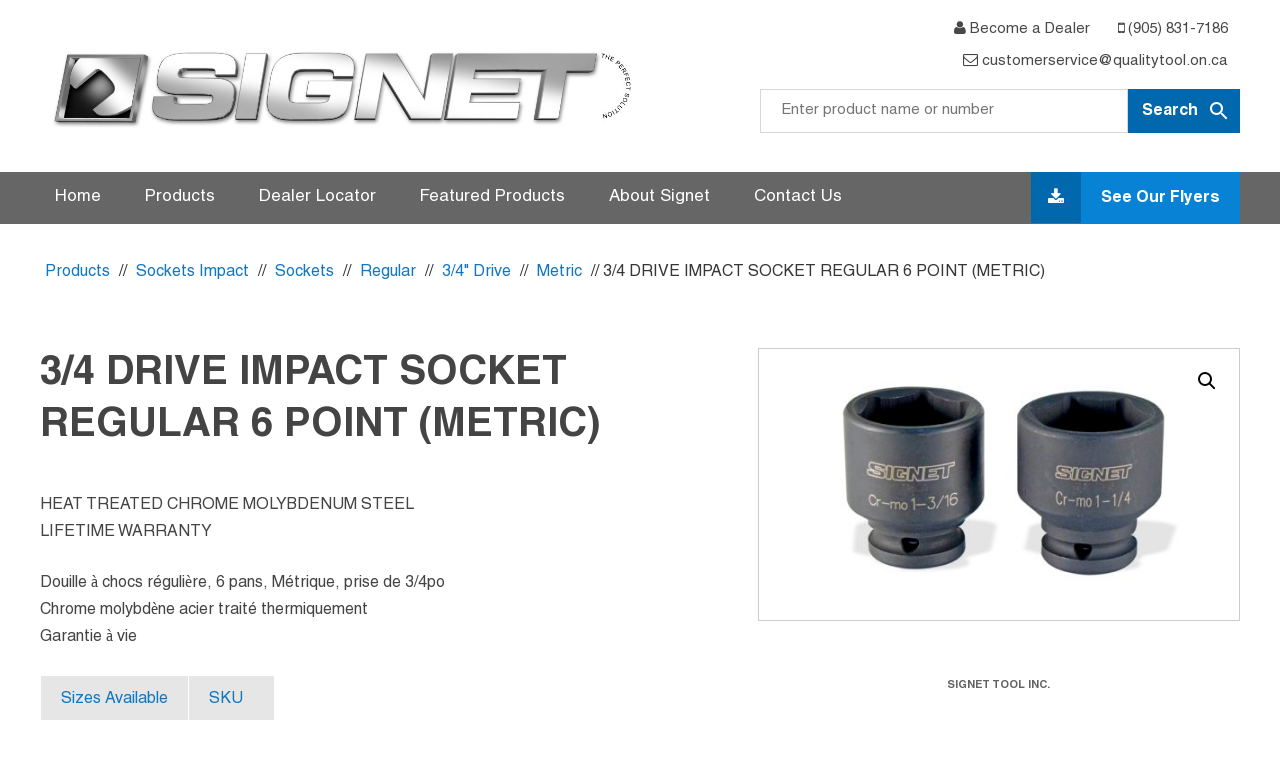

--- FILE ---
content_type: text/html; charset=UTF-8
request_url: https://signetcanada.com/product/3-4-drive-impact-socket-regular-6-point-metric/
body_size: 13195
content:
<!DOCTYPE html>
<!--[if IE 7]>
<html class="ie ie7" lang="en-US">
<![endif]-->
<!--[if IE 8]>
<html class="ie ie8" lang="en-US">
<![endif]-->
<!--[if !(IE 7) & !(IE 8)]><!-->
<html lang="en-US">
<!--<![endif]-->
<head>
<meta charset="UTF-8" />
<meta name="viewport" content="width=device-width" />
<title>3/4 DRIVE IMPACT SOCKET REGULAR 6 POINT (METRIC) | Signet</title>
<link data-rocket-preload as="style" href="https://fonts.googleapis.com/css?family=Open%20Sans%3A400italic%2C700italic%2C400%2C700&#038;subset=latin%2Clatin-ext&#038;display=swap" rel="preload">
<link href="https://fonts.googleapis.com/css?family=Open%20Sans%3A400italic%2C700italic%2C400%2C700&#038;subset=latin%2Clatin-ext&#038;display=swap" media="print" onload="this.media=&#039;all&#039;" rel="stylesheet">
<noscript><link rel="stylesheet" href="https://fonts.googleapis.com/css?family=Open%20Sans%3A400italic%2C700italic%2C400%2C700&#038;subset=latin%2Clatin-ext&#038;display=swap"></noscript>
<link rel="profile" href="https://gmpg.org/xfn/11" />
<link rel="pingback" href="https://signetcanada.com/xmlrpc.php" />
<!--[if lt IE 9]>
<script src="https://signetcanada.com/wp-content/themes/signet/js/html5.js" type="text/javascript"></script>
<![endif]-->
<meta name='robots' content='max-image-preview:large' />
	<style>img:is([sizes="auto" i], [sizes^="auto," i]) { contain-intrinsic-size: 3000px 1500px }</style>
	<link rel='dns-prefetch' href='//fonts.googleapis.com' />
<link href='https://fonts.gstatic.com' crossorigin rel='preconnect' />
<link rel="alternate" type="application/rss+xml" title="Signet &raquo; Feed" href="https://signetcanada.com/feed/" />
<link rel="alternate" type="application/rss+xml" title="Signet &raquo; Comments Feed" href="https://signetcanada.com/comments/feed/" />
<style id='wp-emoji-styles-inline-css' type='text/css'>

	img.wp-smiley, img.emoji {
		display: inline !important;
		border: none !important;
		box-shadow: none !important;
		height: 1em !important;
		width: 1em !important;
		margin: 0 0.07em !important;
		vertical-align: -0.1em !important;
		background: none !important;
		padding: 0 !important;
	}
</style>
<link rel='stylesheet' id='wp-block-library-css' href='https://signetcanada.com/wp-includes/css/dist/block-library/style.min.css?ver=6.8.3' type='text/css' media='all' />
<style id='classic-theme-styles-inline-css' type='text/css'>
/*! This file is auto-generated */
.wp-block-button__link{color:#fff;background-color:#32373c;border-radius:9999px;box-shadow:none;text-decoration:none;padding:calc(.667em + 2px) calc(1.333em + 2px);font-size:1.125em}.wp-block-file__button{background:#32373c;color:#fff;text-decoration:none}
</style>
<style id='global-styles-inline-css' type='text/css'>
:root{--wp--preset--aspect-ratio--square: 1;--wp--preset--aspect-ratio--4-3: 4/3;--wp--preset--aspect-ratio--3-4: 3/4;--wp--preset--aspect-ratio--3-2: 3/2;--wp--preset--aspect-ratio--2-3: 2/3;--wp--preset--aspect-ratio--16-9: 16/9;--wp--preset--aspect-ratio--9-16: 9/16;--wp--preset--color--black: #000000;--wp--preset--color--cyan-bluish-gray: #abb8c3;--wp--preset--color--white: #ffffff;--wp--preset--color--pale-pink: #f78da7;--wp--preset--color--vivid-red: #cf2e2e;--wp--preset--color--luminous-vivid-orange: #ff6900;--wp--preset--color--luminous-vivid-amber: #fcb900;--wp--preset--color--light-green-cyan: #7bdcb5;--wp--preset--color--vivid-green-cyan: #00d084;--wp--preset--color--pale-cyan-blue: #8ed1fc;--wp--preset--color--vivid-cyan-blue: #0693e3;--wp--preset--color--vivid-purple: #9b51e0;--wp--preset--gradient--vivid-cyan-blue-to-vivid-purple: linear-gradient(135deg,rgba(6,147,227,1) 0%,rgb(155,81,224) 100%);--wp--preset--gradient--light-green-cyan-to-vivid-green-cyan: linear-gradient(135deg,rgb(122,220,180) 0%,rgb(0,208,130) 100%);--wp--preset--gradient--luminous-vivid-amber-to-luminous-vivid-orange: linear-gradient(135deg,rgba(252,185,0,1) 0%,rgba(255,105,0,1) 100%);--wp--preset--gradient--luminous-vivid-orange-to-vivid-red: linear-gradient(135deg,rgba(255,105,0,1) 0%,rgb(207,46,46) 100%);--wp--preset--gradient--very-light-gray-to-cyan-bluish-gray: linear-gradient(135deg,rgb(238,238,238) 0%,rgb(169,184,195) 100%);--wp--preset--gradient--cool-to-warm-spectrum: linear-gradient(135deg,rgb(74,234,220) 0%,rgb(151,120,209) 20%,rgb(207,42,186) 40%,rgb(238,44,130) 60%,rgb(251,105,98) 80%,rgb(254,248,76) 100%);--wp--preset--gradient--blush-light-purple: linear-gradient(135deg,rgb(255,206,236) 0%,rgb(152,150,240) 100%);--wp--preset--gradient--blush-bordeaux: linear-gradient(135deg,rgb(254,205,165) 0%,rgb(254,45,45) 50%,rgb(107,0,62) 100%);--wp--preset--gradient--luminous-dusk: linear-gradient(135deg,rgb(255,203,112) 0%,rgb(199,81,192) 50%,rgb(65,88,208) 100%);--wp--preset--gradient--pale-ocean: linear-gradient(135deg,rgb(255,245,203) 0%,rgb(182,227,212) 50%,rgb(51,167,181) 100%);--wp--preset--gradient--electric-grass: linear-gradient(135deg,rgb(202,248,128) 0%,rgb(113,206,126) 100%);--wp--preset--gradient--midnight: linear-gradient(135deg,rgb(2,3,129) 0%,rgb(40,116,252) 100%);--wp--preset--font-size--small: 13px;--wp--preset--font-size--medium: 20px;--wp--preset--font-size--large: 36px;--wp--preset--font-size--x-large: 42px;--wp--preset--font-family--inter: "Inter", sans-serif;--wp--preset--font-family--cardo: Cardo;--wp--preset--spacing--20: 0.44rem;--wp--preset--spacing--30: 0.67rem;--wp--preset--spacing--40: 1rem;--wp--preset--spacing--50: 1.5rem;--wp--preset--spacing--60: 2.25rem;--wp--preset--spacing--70: 3.38rem;--wp--preset--spacing--80: 5.06rem;--wp--preset--shadow--natural: 6px 6px 9px rgba(0, 0, 0, 0.2);--wp--preset--shadow--deep: 12px 12px 50px rgba(0, 0, 0, 0.4);--wp--preset--shadow--sharp: 6px 6px 0px rgba(0, 0, 0, 0.2);--wp--preset--shadow--outlined: 6px 6px 0px -3px rgba(255, 255, 255, 1), 6px 6px rgba(0, 0, 0, 1);--wp--preset--shadow--crisp: 6px 6px 0px rgba(0, 0, 0, 1);}:where(.is-layout-flex){gap: 0.5em;}:where(.is-layout-grid){gap: 0.5em;}body .is-layout-flex{display: flex;}.is-layout-flex{flex-wrap: wrap;align-items: center;}.is-layout-flex > :is(*, div){margin: 0;}body .is-layout-grid{display: grid;}.is-layout-grid > :is(*, div){margin: 0;}:where(.wp-block-columns.is-layout-flex){gap: 2em;}:where(.wp-block-columns.is-layout-grid){gap: 2em;}:where(.wp-block-post-template.is-layout-flex){gap: 1.25em;}:where(.wp-block-post-template.is-layout-grid){gap: 1.25em;}.has-black-color{color: var(--wp--preset--color--black) !important;}.has-cyan-bluish-gray-color{color: var(--wp--preset--color--cyan-bluish-gray) !important;}.has-white-color{color: var(--wp--preset--color--white) !important;}.has-pale-pink-color{color: var(--wp--preset--color--pale-pink) !important;}.has-vivid-red-color{color: var(--wp--preset--color--vivid-red) !important;}.has-luminous-vivid-orange-color{color: var(--wp--preset--color--luminous-vivid-orange) !important;}.has-luminous-vivid-amber-color{color: var(--wp--preset--color--luminous-vivid-amber) !important;}.has-light-green-cyan-color{color: var(--wp--preset--color--light-green-cyan) !important;}.has-vivid-green-cyan-color{color: var(--wp--preset--color--vivid-green-cyan) !important;}.has-pale-cyan-blue-color{color: var(--wp--preset--color--pale-cyan-blue) !important;}.has-vivid-cyan-blue-color{color: var(--wp--preset--color--vivid-cyan-blue) !important;}.has-vivid-purple-color{color: var(--wp--preset--color--vivid-purple) !important;}.has-black-background-color{background-color: var(--wp--preset--color--black) !important;}.has-cyan-bluish-gray-background-color{background-color: var(--wp--preset--color--cyan-bluish-gray) !important;}.has-white-background-color{background-color: var(--wp--preset--color--white) !important;}.has-pale-pink-background-color{background-color: var(--wp--preset--color--pale-pink) !important;}.has-vivid-red-background-color{background-color: var(--wp--preset--color--vivid-red) !important;}.has-luminous-vivid-orange-background-color{background-color: var(--wp--preset--color--luminous-vivid-orange) !important;}.has-luminous-vivid-amber-background-color{background-color: var(--wp--preset--color--luminous-vivid-amber) !important;}.has-light-green-cyan-background-color{background-color: var(--wp--preset--color--light-green-cyan) !important;}.has-vivid-green-cyan-background-color{background-color: var(--wp--preset--color--vivid-green-cyan) !important;}.has-pale-cyan-blue-background-color{background-color: var(--wp--preset--color--pale-cyan-blue) !important;}.has-vivid-cyan-blue-background-color{background-color: var(--wp--preset--color--vivid-cyan-blue) !important;}.has-vivid-purple-background-color{background-color: var(--wp--preset--color--vivid-purple) !important;}.has-black-border-color{border-color: var(--wp--preset--color--black) !important;}.has-cyan-bluish-gray-border-color{border-color: var(--wp--preset--color--cyan-bluish-gray) !important;}.has-white-border-color{border-color: var(--wp--preset--color--white) !important;}.has-pale-pink-border-color{border-color: var(--wp--preset--color--pale-pink) !important;}.has-vivid-red-border-color{border-color: var(--wp--preset--color--vivid-red) !important;}.has-luminous-vivid-orange-border-color{border-color: var(--wp--preset--color--luminous-vivid-orange) !important;}.has-luminous-vivid-amber-border-color{border-color: var(--wp--preset--color--luminous-vivid-amber) !important;}.has-light-green-cyan-border-color{border-color: var(--wp--preset--color--light-green-cyan) !important;}.has-vivid-green-cyan-border-color{border-color: var(--wp--preset--color--vivid-green-cyan) !important;}.has-pale-cyan-blue-border-color{border-color: var(--wp--preset--color--pale-cyan-blue) !important;}.has-vivid-cyan-blue-border-color{border-color: var(--wp--preset--color--vivid-cyan-blue) !important;}.has-vivid-purple-border-color{border-color: var(--wp--preset--color--vivid-purple) !important;}.has-vivid-cyan-blue-to-vivid-purple-gradient-background{background: var(--wp--preset--gradient--vivid-cyan-blue-to-vivid-purple) !important;}.has-light-green-cyan-to-vivid-green-cyan-gradient-background{background: var(--wp--preset--gradient--light-green-cyan-to-vivid-green-cyan) !important;}.has-luminous-vivid-amber-to-luminous-vivid-orange-gradient-background{background: var(--wp--preset--gradient--luminous-vivid-amber-to-luminous-vivid-orange) !important;}.has-luminous-vivid-orange-to-vivid-red-gradient-background{background: var(--wp--preset--gradient--luminous-vivid-orange-to-vivid-red) !important;}.has-very-light-gray-to-cyan-bluish-gray-gradient-background{background: var(--wp--preset--gradient--very-light-gray-to-cyan-bluish-gray) !important;}.has-cool-to-warm-spectrum-gradient-background{background: var(--wp--preset--gradient--cool-to-warm-spectrum) !important;}.has-blush-light-purple-gradient-background{background: var(--wp--preset--gradient--blush-light-purple) !important;}.has-blush-bordeaux-gradient-background{background: var(--wp--preset--gradient--blush-bordeaux) !important;}.has-luminous-dusk-gradient-background{background: var(--wp--preset--gradient--luminous-dusk) !important;}.has-pale-ocean-gradient-background{background: var(--wp--preset--gradient--pale-ocean) !important;}.has-electric-grass-gradient-background{background: var(--wp--preset--gradient--electric-grass) !important;}.has-midnight-gradient-background{background: var(--wp--preset--gradient--midnight) !important;}.has-small-font-size{font-size: var(--wp--preset--font-size--small) !important;}.has-medium-font-size{font-size: var(--wp--preset--font-size--medium) !important;}.has-large-font-size{font-size: var(--wp--preset--font-size--large) !important;}.has-x-large-font-size{font-size: var(--wp--preset--font-size--x-large) !important;}
:where(.wp-block-post-template.is-layout-flex){gap: 1.25em;}:where(.wp-block-post-template.is-layout-grid){gap: 1.25em;}
:where(.wp-block-columns.is-layout-flex){gap: 2em;}:where(.wp-block-columns.is-layout-grid){gap: 2em;}
:root :where(.wp-block-pullquote){font-size: 1.5em;line-height: 1.6;}
</style>
<link rel='stylesheet' id='photoswipe-css' href='https://signetcanada.com/wp-content/plugins/woocommerce/assets/css/photoswipe/photoswipe.min.css?ver=9.5.1' type='text/css' media='all' />
<link rel='stylesheet' id='photoswipe-default-skin-css' href='https://signetcanada.com/wp-content/plugins/woocommerce/assets/css/photoswipe/default-skin/default-skin.min.css?ver=9.5.1' type='text/css' media='all' />
<link rel='stylesheet' id='woocommerce-layout-css' href='https://signetcanada.com/wp-content/plugins/woocommerce/assets/css/woocommerce-layout.css?ver=9.5.1' type='text/css' media='all' />
<link rel='stylesheet' id='woocommerce-smallscreen-css' href='https://signetcanada.com/wp-content/plugins/woocommerce/assets/css/woocommerce-smallscreen.css?ver=9.5.1' type='text/css' media='only screen and (max-width: 768px)' />
<link rel='stylesheet' id='woocommerce-general-css' href='https://signetcanada.com/wp-content/plugins/woocommerce/assets/css/woocommerce.css?ver=9.5.1' type='text/css' media='all' />
<style id='woocommerce-inline-inline-css' type='text/css'>
.woocommerce form .form-row .required { visibility: visible; }
</style>
<link rel='stylesheet' id='hamburger.css-css' href='https://signetcanada.com/wp-content/plugins/wp-responsive-menu/assets/css/wpr-hamburger.css?ver=3.2.1' type='text/css' media='all' />
<link rel='stylesheet' id='wprmenu.css-css' href='https://signetcanada.com/wp-content/plugins/wp-responsive-menu/assets/css/wprmenu.css?ver=3.2.1' type='text/css' media='all' />
<style id='wprmenu.css-inline-css' type='text/css'>
@media only screen and ( max-width: 800px ) {html body div.wprm-wrapper {overflow: scroll;}#wprmenu_bar {background-image: url();background-size:;background-repeat: ;}#wprmenu_bar {background-color: #0168ae;}html body div#mg-wprm-wrap .wpr_submit .icon.icon-search {color: ;}#wprmenu_bar .menu_title,#wprmenu_bar .wprmenu_icon_menu,#wprmenu_bar .menu_title a {color: #ffffff;}#wprmenu_bar .menu_title a {font-size: px;font-weight: ;}#mg-wprm-wrap li.menu-item a {font-size: px;text-transform: ;font-weight: ;}#mg-wprm-wrap li.menu-item-has-children ul.sub-menu a {font-size: px;text-transform: ;font-weight: ;}#mg-wprm-wrap li.current-menu-item > a {background: ;}#mg-wprm-wrap li.current-menu-item > a,#mg-wprm-wrap li.current-menu-item span.wprmenu_icon{color:!important;}#mg-wprm-wrap {background-color: #0168ae;}.cbp-spmenu-push-toright,.cbp-spmenu-push-toright .mm-slideout {left: 80% ;}.cbp-spmenu-push-toleft {left: -80% ;}#mg-wprm-wrap.cbp-spmenu-right,#mg-wprm-wrap.cbp-spmenu-left,#mg-wprm-wrap.cbp-spmenu-right.custom,#mg-wprm-wrap.cbp-spmenu-left.custom,.cbp-spmenu-vertical {width: 80%;max-width: px;}#mg-wprm-wrap ul#wprmenu_menu_ul li.menu-item a,div#mg-wprm-wrap ul li span.wprmenu_icon {color: #ffffff;}#mg-wprm-wrap ul#wprmenu_menu_ul li.menu-item:valid ~ a{color: ;}#mg-wprm-wrap ul#wprmenu_menu_ul li.menu-item a:hover {background: ;color: #606060 !important;}div#mg-wprm-wrap ul>li:hover>span.wprmenu_icon {color: #606060 !important;}.wprmenu_bar .hamburger-inner,.wprmenu_bar .hamburger-inner::before,.wprmenu_bar .hamburger-inner::after {background: #FFFFFF;}.wprmenu_bar .hamburger:hover .hamburger-inner,.wprmenu_bar .hamburger:hover .hamburger-inner::before,.wprmenu_bar .hamburger:hover .hamburger-inner::after {background: ;}div.wprmenu_bar div.hamburger{padding-right: 6px !important;}#wprmenu_menu.left {width:80%;left: -80%;right: auto;}#wprmenu_menu.right {width:80%;right: -80%;left: auto;}.wprmenu_bar .hamburger {float: left;}.wprmenu_bar #custom_menu_icon.hamburger {top: px;left: px;float: left !important;background-color: ;}.menu-menu-1-container{ display: none !important; }.wpr_custom_menu #custom_menu_icon {display: block;}html { padding-top: 42px !important; }#wprmenu_bar,#mg-wprm-wrap { display: block; }div#wpadminbar { position: fixed; }}
</style>
<link rel='stylesheet' id='wpr_icons-css' href='https://signetcanada.com/wp-content/plugins/wp-responsive-menu/inc/assets/icons/wpr-icons.css?ver=3.2.1' type='text/css' media='all' />
<link rel='stylesheet' id='aws-style-css' href='https://signetcanada.com/wp-content/plugins/advanced-woo-search/assets/css/common.min.css?ver=3.45' type='text/css' media='all' />

<link rel='stylesheet' id='twentytwelve-style-css' href='https://signetcanada.com/wp-content/themes/signet/style.css?ver=6.8.3' type='text/css' media='all' />
<!--[if lt IE 9]>
<link rel='stylesheet' id='twentytwelve-ie-css' href='https://signetcanada.com/wp-content/themes/signet/css/ie.css?ver=20121010' type='text/css' media='all' />
<![endif]-->
<script type="text/javascript" src="https://signetcanada.com/wp-includes/js/jquery/jquery.min.js?ver=3.7.1" id="jquery-core-js"></script>
<script type="text/javascript" src="https://signetcanada.com/wp-includes/js/jquery/jquery-migrate.min.js?ver=3.4.1" id="jquery-migrate-js"></script>
<script type="text/javascript" src="https://signetcanada.com/wp-content/plugins/woocommerce/assets/js/zoom/jquery.zoom.min.js?ver=1.7.21-wc.9.5.1" id="zoom-js" defer="defer" data-wp-strategy="defer"></script>
<script type="text/javascript" src="https://signetcanada.com/wp-content/plugins/woocommerce/assets/js/flexslider/jquery.flexslider.min.js?ver=2.7.2-wc.9.5.1" id="flexslider-js" defer="defer" data-wp-strategy="defer"></script>
<script type="text/javascript" src="https://signetcanada.com/wp-content/plugins/woocommerce/assets/js/photoswipe/photoswipe.min.js?ver=4.1.1-wc.9.5.1" id="photoswipe-js" defer="defer" data-wp-strategy="defer"></script>
<script type="text/javascript" src="https://signetcanada.com/wp-content/plugins/woocommerce/assets/js/photoswipe/photoswipe-ui-default.min.js?ver=4.1.1-wc.9.5.1" id="photoswipe-ui-default-js" defer="defer" data-wp-strategy="defer"></script>
<script type="text/javascript" id="wc-single-product-js-extra">
/* <![CDATA[ */
var wc_single_product_params = {"i18n_required_rating_text":"Please select a rating","i18n_product_gallery_trigger_text":"View full-screen image gallery","review_rating_required":"yes","flexslider":{"rtl":false,"animation":"slide","smoothHeight":true,"directionNav":false,"controlNav":"thumbnails","slideshow":false,"animationSpeed":500,"animationLoop":false,"allowOneSlide":false},"zoom_enabled":"1","zoom_options":[],"photoswipe_enabled":"1","photoswipe_options":{"shareEl":false,"closeOnScroll":false,"history":false,"hideAnimationDuration":0,"showAnimationDuration":0},"flexslider_enabled":"1"};
/* ]]> */
</script>
<script type="text/javascript" src="https://signetcanada.com/wp-content/plugins/woocommerce/assets/js/frontend/single-product.min.js?ver=9.5.1" id="wc-single-product-js" defer="defer" data-wp-strategy="defer"></script>
<script type="text/javascript" src="https://signetcanada.com/wp-content/plugins/woocommerce/assets/js/jquery-blockui/jquery.blockUI.min.js?ver=2.7.0-wc.9.5.1" id="jquery-blockui-js" defer="defer" data-wp-strategy="defer"></script>
<script type="text/javascript" src="https://signetcanada.com/wp-content/plugins/woocommerce/assets/js/js-cookie/js.cookie.min.js?ver=2.1.4-wc.9.5.1" id="js-cookie-js" defer="defer" data-wp-strategy="defer"></script>
<script type="text/javascript" id="woocommerce-js-extra">
/* <![CDATA[ */
var woocommerce_params = {"ajax_url":"\/wp-admin\/admin-ajax.php","wc_ajax_url":"\/?wc-ajax=%%endpoint%%"};
/* ]]> */
</script>
<script type="text/javascript" src="https://signetcanada.com/wp-content/plugins/woocommerce/assets/js/frontend/woocommerce.min.js?ver=9.5.1" id="woocommerce-js" defer="defer" data-wp-strategy="defer"></script>
<script type="text/javascript" src="https://signetcanada.com/wp-content/plugins/wp-responsive-menu/assets/js/modernizr.custom.js?ver=3.2.1" id="modernizr-js"></script>
<script type="text/javascript" src="https://signetcanada.com/wp-content/plugins/wp-responsive-menu/assets/js/touchSwipe.js?ver=3.2.1" id="touchSwipe-js"></script>
<script type="text/javascript" id="wprmenu.js-js-extra">
/* <![CDATA[ */
var wprmenu = {"zooming":"yes","from_width":"800","push_width":"","menu_width":"80","parent_click":"","swipe":"yes","enable_overlay":"","wprmenuDemoId":""};
/* ]]> */
</script>
<script type="text/javascript" src="https://signetcanada.com/wp-content/plugins/wp-responsive-menu/assets/js/wprmenu.js?ver=3.2.1" id="wprmenu.js-js"></script>
<link rel="https://api.w.org/" href="https://signetcanada.com/wp-json/" /><link rel="alternate" title="JSON" type="application/json" href="https://signetcanada.com/wp-json/wp/v2/product/10339" /><link rel="EditURI" type="application/rsd+xml" title="RSD" href="https://signetcanada.com/xmlrpc.php?rsd" />
<meta name="generator" content="WordPress 6.8.3" />
<meta name="generator" content="WooCommerce 9.5.1" />
<link rel="canonical" href="https://signetcanada.com/product/3-4-drive-impact-socket-regular-6-point-metric/" />
<link rel='shortlink' href='https://signetcanada.com/?p=10339' />
<link rel="alternate" title="oEmbed (JSON)" type="application/json+oembed" href="https://signetcanada.com/wp-json/oembed/1.0/embed?url=https%3A%2F%2Fsignetcanada.com%2Fproduct%2F3-4-drive-impact-socket-regular-6-point-metric%2F" />
<link rel="alternate" title="oEmbed (XML)" type="text/xml+oembed" href="https://signetcanada.com/wp-json/oembed/1.0/embed?url=https%3A%2F%2Fsignetcanada.com%2Fproduct%2F3-4-drive-impact-socket-regular-6-point-metric%2F&#038;format=xml" />
<script type="text/javascript">
	window._se_plugin_version = '8.1.9';
</script>
	<noscript><style>.woocommerce-product-gallery{ opacity: 1 !important; }</style></noscript>
	<style class='wp-fonts-local' type='text/css'>
@font-face{font-family:Inter;font-style:normal;font-weight:300 900;font-display:fallback;src:url('https://signetcanada.com/wp-content/plugins/woocommerce/assets/fonts/Inter-VariableFont_slnt,wght.woff2') format('woff2');font-stretch:normal;}
@font-face{font-family:Cardo;font-style:normal;font-weight:400;font-display:fallback;src:url('https://signetcanada.com/wp-content/plugins/woocommerce/assets/fonts/cardo_normal_400.woff2') format('woff2');}
</style>
<link rel="icon" href="https://signetcanada.com/wp-content/uploads/2017/01/cropped-sigw-1-32x32.jpg" sizes="32x32" />
<link rel="icon" href="https://signetcanada.com/wp-content/uploads/2017/01/cropped-sigw-1-192x192.jpg" sizes="192x192" />
<link rel="apple-touch-icon" href="https://signetcanada.com/wp-content/uploads/2017/01/cropped-sigw-1-180x180.jpg" />
<meta name="msapplication-TileImage" content="https://signetcanada.com/wp-content/uploads/2017/01/cropped-sigw-1-270x270.jpg" />
		<style type="text/css" id="wp-custom-css">
			/* @media screen and (min-width: 600px) {
.site-content {
    float: left;
    width: 65.104166667% !important;
	}
.site-content {
    margin: 24px 0 0;
	} } */


@media screen and (max-width: 600px) {
.site-content {
    margin: 24px 0 0;
    margin: 1.714285714rem 1rem !important;
		width: 95% !important;
		float: left;
	} }		</style>
		
<!-- ========= WordPress Store Locator (v3.98.9) | http://viadat.com/store-locator/ ========== -->
<!-- ========= End WordPress Store Locator (18,) ========== -->

<link rel="stylesheet" href="https://maxcdn.bootstrapcdn.com/font-awesome/4.5.0/css/font-awesome.min.css">

<script src="https://ajax.googleapis.com/ajax/libs/jquery/1.8.2/jquery.min.js"></script>


<meta name="generator" content="WP Rocket 3.19.4" data-wpr-features="wpr_preload_links wpr_desktop" /></head>

<body class="wp-singular product-template-default single single-product postid-10339 wp-theme-signet theme-signet woocommerce woocommerce-page woocommerce-no-js custom-font-enabled single-author">

<div data-rocket-location-hash="57eb0956558bf7ad8062fd5c02b81560" id="page" class="hfeed site">
	<header data-rocket-location-hash="e6dec5522a8b56befa615ed1945d2e58" id="masthead" class="site-header" role="banner">
    
    <div data-rocket-location-hash="5b940dd52330a1b74150750e318540a7" class="more_size">
    
    
       <div class="header_left"> 
       
       <ul>
       
      
           
       </ul>
    
		<hgroup>
     
        <h1 class="site-title"><a href="https://signetcanada.com/" title="Signet" rel="home"><img src="/wp-content/uploads/2017/01/sigw-1.jpg" ></a></h1>

		</hgroup>
	<!-- #site-navigation -->

		        
        </div>
        
        
       <div class="header_right">
       
        <ul>
        <li><a href="/contact"><i class="fa fa-user"></i> Become a Dealer</a></li>       
	<li><i class="fa fa-mobile"></i><a href="tel:905-831-7186"> (905) 831-7186</a> </li>
      <li class="last"><i class="fa fa-envelope-o"></i><a href="mailto:customerservice@qualitytool.on.ca"> customerservice@qualitytool.on.ca</a></li> 
        </ul>
        
        <div class="clear"></div>
       
      <div class="search-box">  
        <div class="aws-container" data-url="/?wc-ajax=aws_action" data-siteurl="https://signetcanada.com" data-lang="" data-show-loader="false" data-show-more="false" data-show-page="true" data-ajax-search="false" data-show-clear="false" data-mobile-screen="false" data-use-analytics="false" data-min-chars="1" data-buttons-order="2" data-timeout="300" data-is-mobile="false" data-page-id="10339" data-tax="" ><form class="aws-search-form" action="https://signetcanada.com/" method="get" role="search" ><div class="aws-wrapper"><label class="aws-search-label" for="6975445d142b3">Enter product name or number</label><input type="search" name="s" id="6975445d142b3" value="" class="aws-search-field" placeholder="Enter product name or number" autocomplete="off" /><input type="hidden" name="post_type" value="product"><input type="hidden" name="type_aws" value="true"><div class="aws-search-clear"><span>×</span></div><div class="aws-loader"></div></div><div class="aws-search-btn aws-form-btn"><span class="aws-search-btn_icon"><svg focusable="false" xmlns="http://www.w3.org/2000/svg" viewBox="0 0 24 24" width="24px"><path d="M15.5 14h-.79l-.28-.27C15.41 12.59 16 11.11 16 9.5 16 5.91 13.09 3 9.5 3S3 5.91 3 9.5 5.91 16 9.5 16c1.61 0 3.09-.59 4.23-1.57l.27.28v.79l5 4.99L20.49 19l-4.99-5zm-6 0C7.01 14 5 11.99 5 9.5S7.01 5 9.5 5 14 7.01 14 9.5 11.99 14 9.5 14z"></path></svg></span></div></form></div>        <!-- <form role="search" method="get" class="woocommerce-product-search" action="https://signetcanada.com/">
	
	<input type="search" id="woocommerce-product-search-field" class="search-field serach-head" placeholder="Enter product name or number" value="" name="s" title="Search for:" />
    

    <button class="serch-buttn">Search <i class="fa fa-search"></i></button>
    
	<input type="hidden" name="post_type" value="product" />
</form> -->

<div class="clear"></div>
</div>
        
        
       </div> 
        
        
        
        
        
     <div class="clear"></div>   
	</header><!-- #masthead -->
    
        
    
    <nav id="site-navigation" class="main-navigation" role="navigation">
    <div class="more_size">
			<button class="menu-toggle">Menu</button>
			<a class="assistive-text" href="#content" title="Skip to content">Skip to content</a>
			<div class="menu-menu-1-container"><ul id="menu-menu-1" class="nav-menu"><li id="menu-item-11032" class="menu-item menu-item-type-post_type menu-item-object-page menu-item-home menu-item-11032"><a href="https://signetcanada.com/">Home</a></li>
<li id="menu-item-30" class="menu-item menu-item-type-post_type menu-item-object-page current_page_parent menu-item-30"><a href="https://signetcanada.com/products/">Products</a></li>
<li id="menu-item-29" class="menu-item menu-item-type-post_type menu-item-object-page menu-item-29"><a href="https://signetcanada.com/dealer-locator/">Dealer Locator</a></li>
<li id="menu-item-28" class="menu-item menu-item-type-post_type menu-item-object-page menu-item-28"><a href="https://signetcanada.com/whats-featured/">Featured Products</a></li>
<li id="menu-item-27" class="menu-item menu-item-type-post_type menu-item-object-page menu-item-27"><a href="https://signetcanada.com/about-signet/">About Signet</a></li>
<li id="menu-item-26" class="menu-item menu-item-type-post_type menu-item-object-page menu-item-26"><a href="https://signetcanada.com/contact-us/">Contact Us</a></li>
</ul></div>            
            <a target="_blank" href="/flyers/" class="flyer"><i class="fa fa-download"></i> <span>See Our Flyers</span></a>
            
            
            </div>
            <div class="clear"></div>
            
            
            
		</nav>

	<div id="main" class="wrapper">
    
    
	<div class="more_size"><nav class="woocommerce-breadcrumb" itemprop="breadcrumb"><a href="/products/">Products</a> &#47;&#47; <a href="https://signetcanada.com/product-category/sockets-impact/">Sockets Impact</a> &#47;&#47; <a href="https://signetcanada.com/product-category/sockets-impact/sockets-sockets-impact/">Sockets</a> &#47;&#47; <a href="https://signetcanada.com/product-category/sockets-impact/sockets-sockets-impact/regular-sockets-sockets-impact/">Regular</a> &#47;&#47; <a href="https://signetcanada.com/product-category/sockets-impact/sockets-sockets-impact/regular-sockets-sockets-impact/34-drive-regular-sockets-sockets-impact/">3/4&quot; Drive</a> &#47;&#47; <a href="https://signetcanada.com/product-category/sockets-impact/sockets-sockets-impact/regular-sockets-sockets-impact/34-drive-regular-sockets-sockets-impact/metric-34-drive-regular-sockets-sockets-impact/">Metric</a> &#47;&#47; 3/4 DRIVE IMPACT SOCKET REGULAR 6 POINT (METRIC)</nav>
					
			<div class="woocommerce-notices-wrapper"></div><div id="product-10339" class="product type-product post-10339 status-publish first instock product_cat-metric-34-drive-regular-sockets-sockets-impact has-post-thumbnail shipping-taxable product-type-variable">

	<div class="woocommerce-product-gallery woocommerce-product-gallery--with-images woocommerce-product-gallery--columns-4 images" data-columns="4" style="opacity: 0; transition: opacity .25s ease-in-out;">
	<div class="woocommerce-product-gallery__wrapper">
		<div data-thumb="https://signetcanada.com/wp-content/uploads/2016/05/Imp-RegSocket-LRG-100x100.jpg" data-thumb-alt="3/4 DRIVE IMPACT SOCKET REGULAR 6 POINT 11/16&quot;" data-thumb-srcset="https://signetcanada.com/wp-content/uploads/2016/05/Imp-RegSocket-LRG-100x100.jpg 100w, https://signetcanada.com/wp-content/uploads/2016/05/Imp-RegSocket-LRG-150x150.jpg 150w"  data-thumb-sizes="(max-width: 100px) 100vw, 100px" class="woocommerce-product-gallery__image"><a href="https://signetcanada.com/wp-content/uploads/2016/05/Imp-RegSocket-LRG.jpg"><img width="400" height="235" src="https://signetcanada.com/wp-content/uploads/2016/05/Imp-RegSocket-LRG-400x235.jpg" class="wp-post-image" alt="3/4 DRIVE IMPACT SOCKET REGULAR 6 POINT 11/16&quot;" data-caption="" data-src="https://signetcanada.com/wp-content/uploads/2016/05/Imp-RegSocket-LRG.jpg" data-large_image="https://signetcanada.com/wp-content/uploads/2016/05/Imp-RegSocket-LRG.jpg" data-large_image_width="708" data-large_image_height="416" decoding="async" fetchpriority="high" srcset="https://signetcanada.com/wp-content/uploads/2016/05/Imp-RegSocket-LRG-400x235.jpg 400w, https://signetcanada.com/wp-content/uploads/2016/05/Imp-RegSocket-LRG-150x88.jpg 150w, https://signetcanada.com/wp-content/uploads/2016/05/Imp-RegSocket-LRG-300x176.jpg 300w, https://signetcanada.com/wp-content/uploads/2016/05/Imp-RegSocket-LRG-624x367.jpg 624w, https://signetcanada.com/wp-content/uploads/2016/05/Imp-RegSocket-LRG.jpg 708w" sizes="(max-width: 400px) 100vw, 400px" /></a></div>	</div>
</div>

	<div class="summary entry-summary">
		<h1 class="product_title entry-title">3/4 DRIVE IMPACT SOCKET REGULAR 6 POINT (METRIC)</h1><div class="woocommerce-product-details__short-description">
	<p>HEAT TREATED CHROME MOLYBDENUM STEEL<br />
LIFETIME WARRANTY</p>
<p>Douille à chocs régulière, 6 pans, Métrique, prise de 3/4po<br />
Chrome molybdène acier traité thermiquement<br />
Garantie à vie</p>
</div>
<div class="product_meta">

	
	
	
	<table id="product-specs">
            <thead>
                <tr>
                    <th>Sizes Available</th>
					<th>SKU</th>
                </tr>
            </thead>
            <tbody>
            <tr>
			    <td>3/4" x 17MM</td>
                <td>24157</td>
            </tr>
            <tr>
			    <td>3/4" x 18MM</td>
                <td>24158</td>
            </tr>
            <tr>
			    <td>3/4" x 19MM</td>
                <td>24159</td>
            </tr>
            <tr>
			    <td>3/4" x 20MM</td>
                <td>24160</td>
            </tr>
            <tr>
			    <td>3/4" x 21MM</td>
                <td>24161</td>
            </tr>
            <tr>
			    <td>3/4" x 22MM</td>
                <td>24162</td>
            </tr>
            <tr>
			    <td>3/4" x 23MM</td>
                <td>24163</td>
            </tr>
            <tr>
			    <td>3/4" x 24MM</td>
                <td>24164</td>
            </tr>
            <tr>
			    <td>3/4" x 25MM</td>
                <td>24165</td>
            </tr>
            <tr>
			    <td>3/4" x 26MM</td>
                <td>24166</td>
            </tr>
            <tr>
			    <td>3/4" x 27MM</td>
                <td>24167</td>
            </tr>
            <tr>
			    <td>3/4" x 28MM</td>
                <td>24168</td>
            </tr>
            <tr>
			    <td>3/4" x 29MM</td>
                <td>24169</td>
            </tr>
            <tr>
			    <td>3/4" x 30MM</td>
                <td>24170</td>
            </tr>
            <tr>
			    <td>3/4" x 31MM</td>
                <td>24171</td>
            </tr>
            <tr>
			    <td>3/4" x 32MM</td>
                <td>24172</td>
            </tr>
            <tr>
			    <td>3/4" x 33MM</td>
                <td>24173</td>
            </tr>
            <tr>
			    <td>3/4" x 34MM</td>
                <td>24174</td>
            </tr>
            <tr>
			    <td>3/4" x 35MM</td>
                <td>24175</td>
            </tr>
            <tr>
			    <td>3/4" x 36MM</td>
                <td>24176</td>
            </tr>
            <tr>
			    <td>3/4" x 37MM</td>
                <td>24177</td>
            </tr>
            <tr>
			    <td>3/4" x 38MM</td>
                <td>24178</td>
            </tr>
            <tr>
			    <td>3/4" x 39MM</td>
                <td>24179</td>
            </tr>
            <tr>
			    <td>3/4" x 40MM</td>
                <td>24180</td>
            </tr>
            <tr>
			    <td>3/4" x 41MM</td>
                <td>24181</td>
            </tr>
            <tr>
			    <td>3/4" x 42MM</td>
                <td>24182</td>
            </tr>
            <tr>
			    <td>3/4" x 43MM</td>
                <td>24183</td>
            </tr>
            <tr>
			    <td>3/4" x 44MM</td>
                <td>24184</td>
            </tr>
            <tr>
			    <td>3/4" x 45MM</td>
                <td>24185</td>
            </tr>
            <tr>
			    <td>3/4" x 46MM</td>
                <td>24186</td>
            </tr>
            <tr>
			    <td>3/4" x 47MM</td>
                <td>24187</td>
            </tr>
            <tr>
			    <td>3/4" x 48MM</td>
                <td>24188</td>
            </tr>
            <tr>
			    <td>3/4" x 49MM</td>
                <td>24189</td>
            </tr>
            <tr>
			    <td>3/4" x 50MM</td>
                <td>24190</td>
            </tr>
            </tbody>
        </table>
</div>	</div>

	</div>


		
	</div>
	
			<div id="secondary" class="widget-area" role="complementary">
			<aside id="text-3" class="widget widget_text"><h3 class="widget-title">SIGNET TOOL INC.</h3>			<div class="textwidget"><div class="loc-left"><i class="fa fa-map-marker"></i></div>
<div class="loc-right">850 Brock Road South #2 Pickering, <br/> Ontario, Canada L1W 1Z8 </div>
<div class="clear"></div>

<div class="loc-left"><i class="fa fa-mobile"></i></div>
<div class="loc-right">(905) 831-7186 </div>
<div class="clear"></div>

<div class="loc-left"><i class="fa fa-fax"></i></div>
<div class="loc-right">(905) 831-4187</div>
<div class="clear"></div>

<div class="loc-left"><i class="fa fa-envelope-o"></i></div>
<div class="loc-right"><a href="mailto:customerservice@qualitytool.on.ca">customerservice@qualitytool.on.ca</a></div></div>
		</aside><aside id="nav_menu-2" class="widget widget_nav_menu"><h3 class="widget-title">Quick Nav</h3><div class="menu-footer-menu-container"><ul id="menu-footer-menu" class="menu"><li id="menu-item-54" class="menu-item menu-item-type-post_type menu-item-object-page current_page_parent menu-item-54"><a href="https://signetcanada.com/products/">Products</a></li>
<li id="menu-item-5811" class="menu-item menu-item-type-post_type menu-item-object-page menu-item-5811"><a href="https://signetcanada.com/dealer-locator/">Dealer Locator</a></li>
<li id="menu-item-53" class="menu-item menu-item-type-post_type menu-item-object-page menu-item-53"><a href="https://signetcanada.com/whats-featured/">Featured Products</a></li>
<li id="menu-item-52" class="menu-item menu-item-type-post_type menu-item-object-page menu-item-52"><a href="https://signetcanada.com/about-signet/">About Signet</a></li>
<li id="menu-item-51" class="menu-item menu-item-type-post_type menu-item-object-page menu-item-51"><a href="https://signetcanada.com/contact-us/">Contact Us</a></li>
</ul></div></aside><aside id="text-4" class="widget widget_text"><h3 class="widget-title">Current Promos</h3>			<div class="textwidget"><a target="_blank" href="/flyer/" class="flyer"><i class="fa fa-download"></i> <span>See Our Flyers</span></a></div>
		</aside>		</div><!-- #secondary -->
	
	</div><!-- #main .wrapper -->
	<footer id="colophon" role="contentinfo">

<div class="footer_top">

<div class="more_size footer_wrapper">

</div>
<div class="clear"></div>
</div>



<div class="footer_bottom">

<div class="more_size">

	<div class="bluedottech-footer">© 2026
Signet Tool Inc. All rights reserved.</div>
	
	<div class="bluedot-right">
	
	Powered by <a href="https://bluedottech.ca" target="_blank" class="bluedottech">Bluedot Tech
	</a>
	</div>
</div>
	
<div class="clear"></div>
</div>


<div class="clear"></div>
	</footer><!-- #colophon -->
</div><!-- #page -->

<script type="speculationrules">
{"prefetch":[{"source":"document","where":{"and":[{"href_matches":"\/*"},{"not":{"href_matches":["\/wp-*.php","\/wp-admin\/*","\/wp-content\/uploads\/*","\/wp-content\/*","\/wp-content\/plugins\/*","\/wp-content\/themes\/signet\/*","\/*\\?(.+)"]}},{"not":{"selector_matches":"a[rel~=\"nofollow\"]"}},{"not":{"selector_matches":".no-prefetch, .no-prefetch a"}}]},"eagerness":"conservative"}]}
</script>

			<div data-rocket-location-hash="13807709d31e6f2646162839219a6beb" class="wprm-wrapper">
        
        <!-- Overlay Starts here -->
			         <!-- Overlay Ends here -->
			
			         <div id="wprmenu_bar" class="wprmenu_bar  top">
  <div class="hamburger hamburger--slider">
    <span class="hamburger-box">
      <span class="hamburger-inner"></span>
    </span>
  </div>
  <div class="menu_title">
      <a href="https://signetcanada.com">
      MENU    </a>
      </div>
</div>			 
			<div class="cbp-spmenu cbp-spmenu-vertical cbp-spmenu-top  " id="mg-wprm-wrap">
				
				
				<ul id="wprmenu_menu_ul">
  
  <li class="menu-item menu-item-type-post_type menu-item-object-page menu-item-home menu-item-11032"><a href="https://signetcanada.com/">Home</a></li>
<li class="menu-item menu-item-type-post_type menu-item-object-page current_page_parent menu-item-30"><a href="https://signetcanada.com/products/">Products</a></li>
<li class="menu-item menu-item-type-post_type menu-item-object-page menu-item-29"><a href="https://signetcanada.com/dealer-locator/">Dealer Locator</a></li>
<li class="menu-item menu-item-type-post_type menu-item-object-page menu-item-28"><a href="https://signetcanada.com/whats-featured/">Featured Products</a></li>
<li class="menu-item menu-item-type-post_type menu-item-object-page menu-item-27"><a href="https://signetcanada.com/about-signet/">About Signet</a></li>
<li class="menu-item menu-item-type-post_type menu-item-object-page menu-item-26"><a href="https://signetcanada.com/contact-us/">Contact Us</a></li>

     
</ul>
				
				</div>
			</div>
			<script type="application/ld+json">{"@context":"https:\/\/schema.org\/","@graph":[{"@context":"https:\/\/schema.org\/","@type":"BreadcrumbList","itemListElement":[{"@type":"ListItem","position":1,"item":{"name":"Products","@id":"\/products\/"}},{"@type":"ListItem","position":2,"item":{"name":"Sockets Impact","@id":"https:\/\/signetcanada.com\/product-category\/sockets-impact\/"}},{"@type":"ListItem","position":3,"item":{"name":"Sockets","@id":"https:\/\/signetcanada.com\/product-category\/sockets-impact\/sockets-sockets-impact\/"}},{"@type":"ListItem","position":4,"item":{"name":"Regular","@id":"https:\/\/signetcanada.com\/product-category\/sockets-impact\/sockets-sockets-impact\/regular-sockets-sockets-impact\/"}},{"@type":"ListItem","position":5,"item":{"name":"3\/4\" Drive","@id":"https:\/\/signetcanada.com\/product-category\/sockets-impact\/sockets-sockets-impact\/regular-sockets-sockets-impact\/34-drive-regular-sockets-sockets-impact\/"}},{"@type":"ListItem","position":6,"item":{"name":"Metric","@id":"https:\/\/signetcanada.com\/product-category\/sockets-impact\/sockets-sockets-impact\/regular-sockets-sockets-impact\/34-drive-regular-sockets-sockets-impact\/metric-34-drive-regular-sockets-sockets-impact\/"}},{"@type":"ListItem","position":7,"item":{"name":"3\/4 DRIVE IMPACT SOCKET REGULAR 6 POINT (METRIC)","@id":"https:\/\/signetcanada.com\/product\/3-4-drive-impact-socket-regular-6-point-metric\/"}}]},{"@context":"https:\/\/schema.org\/","@type":"Product","@id":"https:\/\/signetcanada.com\/product\/3-4-drive-impact-socket-regular-6-point-metric\/#product","name":"3\/4 DRIVE IMPACT SOCKET REGULAR 6 POINT (METRIC)","url":"https:\/\/signetcanada.com\/product\/3-4-drive-impact-socket-regular-6-point-metric\/","description":"HEAT TREATED CHROME MOLYBDENUM STEEL\nLIFETIME WARRANTY\n\nDouille \u00e0 chocs r\u00e9guli\u00e8re, 6 pans, M\u00e9trique, prise de 3\/4po\nChrome molybd\u00e8ne acier trait\u00e9 thermiquement\nGarantie \u00e0 vie","image":"https:\/\/signetcanada.com\/wp-content\/uploads\/2016\/05\/Imp-RegSocket-LRG.jpg","sku":"24157X","offers":[{"@type":"Offer","priceSpecification":[{"@type":"UnitPriceSpecification","price":"0.00","priceCurrency":"CAD","valueAddedTaxIncluded":false,"validThrough":"2027-12-31"}],"priceValidUntil":"2027-12-31","availability":"http:\/\/schema.org\/InStock","url":"https:\/\/signetcanada.com\/product\/3-4-drive-impact-socket-regular-6-point-metric\/","seller":{"@type":"Organization","name":"Signet","url":"https:\/\/signetcanada.com"}}]}]}</script>
<div data-rocket-location-hash="472d59c9a2caad879883c57c1df9b514" class="pswp" tabindex="-1" role="dialog" aria-hidden="true">
	<div class="pswp__bg"></div>
	<div class="pswp__scroll-wrap">
		<div class="pswp__container">
			<div class="pswp__item"></div>
			<div class="pswp__item"></div>
			<div class="pswp__item"></div>
		</div>
		<div class="pswp__ui pswp__ui--hidden">
			<div class="pswp__top-bar">
				<div class="pswp__counter"></div>
				<button class="pswp__button pswp__button--close" aria-label="Close (Esc)"></button>
				<button class="pswp__button pswp__button--share" aria-label="Share"></button>
				<button class="pswp__button pswp__button--fs" aria-label="Toggle fullscreen"></button>
				<button class="pswp__button pswp__button--zoom" aria-label="Zoom in/out"></button>
				<div class="pswp__preloader">
					<div class="pswp__preloader__icn">
						<div class="pswp__preloader__cut">
							<div class="pswp__preloader__donut"></div>
						</div>
					</div>
				</div>
			</div>
			<div class="pswp__share-modal pswp__share-modal--hidden pswp__single-tap">
				<div class="pswp__share-tooltip"></div>
			</div>
			<button class="pswp__button pswp__button--arrow--left" aria-label="Previous (arrow left)"></button>
			<button class="pswp__button pswp__button--arrow--right" aria-label="Next (arrow right)"></button>
			<div class="pswp__caption">
				<div class="pswp__caption__center"></div>
			</div>
		</div>
	</div>
</div>
	<script type='text/javascript'>
		(function () {
			var c = document.body.className;
			c = c.replace(/woocommerce-no-js/, 'woocommerce-js');
			document.body.className = c;
		})();
	</script>
	<link rel='stylesheet' id='wc-blocks-style-css' href='https://signetcanada.com/wp-content/plugins/woocommerce/assets/client/blocks/wc-blocks.css?ver=wc-9.5.1' type='text/css' media='all' />
<link rel='stylesheet' id='sl_main_css-css' href='https://signetcanada.com/wp-content/plugins/store-locator/css/store-locator.css?v=3.98.9&#038;ver=6.8.3' type='text/css' media='all' />
<script type="text/javascript" id="aws-script-js-extra">
/* <![CDATA[ */
var aws_vars = {"sale":"Sale!","sku":"SKU: ","showmore":"View all results","noresults":"Nothing found"};
/* ]]> */
</script>
<script type="text/javascript" src="https://signetcanada.com/wp-content/plugins/advanced-woo-search/assets/js/common.min.js?ver=3.45" id="aws-script-js"></script>
<script type="text/javascript" id="rocket-browser-checker-js-after">
/* <![CDATA[ */
"use strict";var _createClass=function(){function defineProperties(target,props){for(var i=0;i<props.length;i++){var descriptor=props[i];descriptor.enumerable=descriptor.enumerable||!1,descriptor.configurable=!0,"value"in descriptor&&(descriptor.writable=!0),Object.defineProperty(target,descriptor.key,descriptor)}}return function(Constructor,protoProps,staticProps){return protoProps&&defineProperties(Constructor.prototype,protoProps),staticProps&&defineProperties(Constructor,staticProps),Constructor}}();function _classCallCheck(instance,Constructor){if(!(instance instanceof Constructor))throw new TypeError("Cannot call a class as a function")}var RocketBrowserCompatibilityChecker=function(){function RocketBrowserCompatibilityChecker(options){_classCallCheck(this,RocketBrowserCompatibilityChecker),this.passiveSupported=!1,this._checkPassiveOption(this),this.options=!!this.passiveSupported&&options}return _createClass(RocketBrowserCompatibilityChecker,[{key:"_checkPassiveOption",value:function(self){try{var options={get passive(){return!(self.passiveSupported=!0)}};window.addEventListener("test",null,options),window.removeEventListener("test",null,options)}catch(err){self.passiveSupported=!1}}},{key:"initRequestIdleCallback",value:function(){!1 in window&&(window.requestIdleCallback=function(cb){var start=Date.now();return setTimeout(function(){cb({didTimeout:!1,timeRemaining:function(){return Math.max(0,50-(Date.now()-start))}})},1)}),!1 in window&&(window.cancelIdleCallback=function(id){return clearTimeout(id)})}},{key:"isDataSaverModeOn",value:function(){return"connection"in navigator&&!0===navigator.connection.saveData}},{key:"supportsLinkPrefetch",value:function(){var elem=document.createElement("link");return elem.relList&&elem.relList.supports&&elem.relList.supports("prefetch")&&window.IntersectionObserver&&"isIntersecting"in IntersectionObserverEntry.prototype}},{key:"isSlowConnection",value:function(){return"connection"in navigator&&"effectiveType"in navigator.connection&&("2g"===navigator.connection.effectiveType||"slow-2g"===navigator.connection.effectiveType)}}]),RocketBrowserCompatibilityChecker}();
/* ]]> */
</script>
<script type="text/javascript" id="rocket-preload-links-js-extra">
/* <![CDATA[ */
var RocketPreloadLinksConfig = {"excludeUris":"\/(?:.+\/)?feed(?:\/(?:.+\/?)?)?$|\/(?:.+\/)?embed\/|\/(index.php\/)?(.*)wp-json(\/.*|$)|\/refer\/|\/go\/|\/recommend\/|\/recommends\/","usesTrailingSlash":"1","imageExt":"jpg|jpeg|gif|png|tiff|bmp|webp|avif|pdf|doc|docx|xls|xlsx|php","fileExt":"jpg|jpeg|gif|png|tiff|bmp|webp|avif|pdf|doc|docx|xls|xlsx|php|html|htm","siteUrl":"https:\/\/signetcanada.com","onHoverDelay":"100","rateThrottle":"3"};
/* ]]> */
</script>
<script type="text/javascript" id="rocket-preload-links-js-after">
/* <![CDATA[ */
(function() {
"use strict";var r="function"==typeof Symbol&&"symbol"==typeof Symbol.iterator?function(e){return typeof e}:function(e){return e&&"function"==typeof Symbol&&e.constructor===Symbol&&e!==Symbol.prototype?"symbol":typeof e},e=function(){function i(e,t){for(var n=0;n<t.length;n++){var i=t[n];i.enumerable=i.enumerable||!1,i.configurable=!0,"value"in i&&(i.writable=!0),Object.defineProperty(e,i.key,i)}}return function(e,t,n){return t&&i(e.prototype,t),n&&i(e,n),e}}();function i(e,t){if(!(e instanceof t))throw new TypeError("Cannot call a class as a function")}var t=function(){function n(e,t){i(this,n),this.browser=e,this.config=t,this.options=this.browser.options,this.prefetched=new Set,this.eventTime=null,this.threshold=1111,this.numOnHover=0}return e(n,[{key:"init",value:function(){!this.browser.supportsLinkPrefetch()||this.browser.isDataSaverModeOn()||this.browser.isSlowConnection()||(this.regex={excludeUris:RegExp(this.config.excludeUris,"i"),images:RegExp(".("+this.config.imageExt+")$","i"),fileExt:RegExp(".("+this.config.fileExt+")$","i")},this._initListeners(this))}},{key:"_initListeners",value:function(e){-1<this.config.onHoverDelay&&document.addEventListener("mouseover",e.listener.bind(e),e.listenerOptions),document.addEventListener("mousedown",e.listener.bind(e),e.listenerOptions),document.addEventListener("touchstart",e.listener.bind(e),e.listenerOptions)}},{key:"listener",value:function(e){var t=e.target.closest("a"),n=this._prepareUrl(t);if(null!==n)switch(e.type){case"mousedown":case"touchstart":this._addPrefetchLink(n);break;case"mouseover":this._earlyPrefetch(t,n,"mouseout")}}},{key:"_earlyPrefetch",value:function(t,e,n){var i=this,r=setTimeout(function(){if(r=null,0===i.numOnHover)setTimeout(function(){return i.numOnHover=0},1e3);else if(i.numOnHover>i.config.rateThrottle)return;i.numOnHover++,i._addPrefetchLink(e)},this.config.onHoverDelay);t.addEventListener(n,function e(){t.removeEventListener(n,e,{passive:!0}),null!==r&&(clearTimeout(r),r=null)},{passive:!0})}},{key:"_addPrefetchLink",value:function(i){return this.prefetched.add(i.href),new Promise(function(e,t){var n=document.createElement("link");n.rel="prefetch",n.href=i.href,n.onload=e,n.onerror=t,document.head.appendChild(n)}).catch(function(){})}},{key:"_prepareUrl",value:function(e){if(null===e||"object"!==(void 0===e?"undefined":r(e))||!1 in e||-1===["http:","https:"].indexOf(e.protocol))return null;var t=e.href.substring(0,this.config.siteUrl.length),n=this._getPathname(e.href,t),i={original:e.href,protocol:e.protocol,origin:t,pathname:n,href:t+n};return this._isLinkOk(i)?i:null}},{key:"_getPathname",value:function(e,t){var n=t?e.substring(this.config.siteUrl.length):e;return n.startsWith("/")||(n="/"+n),this._shouldAddTrailingSlash(n)?n+"/":n}},{key:"_shouldAddTrailingSlash",value:function(e){return this.config.usesTrailingSlash&&!e.endsWith("/")&&!this.regex.fileExt.test(e)}},{key:"_isLinkOk",value:function(e){return null!==e&&"object"===(void 0===e?"undefined":r(e))&&(!this.prefetched.has(e.href)&&e.origin===this.config.siteUrl&&-1===e.href.indexOf("?")&&-1===e.href.indexOf("#")&&!this.regex.excludeUris.test(e.href)&&!this.regex.images.test(e.href))}}],[{key:"run",value:function(){"undefined"!=typeof RocketPreloadLinksConfig&&new n(new RocketBrowserCompatibilityChecker({capture:!0,passive:!0}),RocketPreloadLinksConfig).init()}}]),n}();t.run();
}());
/* ]]> */
</script>
<script type="text/javascript" src="https://signetcanada.com/wp-content/themes/signet/js/navigation.js?ver=20140711" id="twentytwelve-navigation-js"></script>
<script type="text/javascript" src="https://signetcanada.com/wp-content/plugins/woocommerce/assets/js/sourcebuster/sourcebuster.min.js?ver=9.5.1" id="sourcebuster-js-js"></script>
<script type="text/javascript" id="wc-order-attribution-js-extra">
/* <![CDATA[ */
var wc_order_attribution = {"params":{"lifetime":1.0e-5,"session":30,"base64":false,"ajaxurl":"https:\/\/signetcanada.com\/wp-admin\/admin-ajax.php","prefix":"wc_order_attribution_","allowTracking":true},"fields":{"source_type":"current.typ","referrer":"current_add.rf","utm_campaign":"current.cmp","utm_source":"current.src","utm_medium":"current.mdm","utm_content":"current.cnt","utm_id":"current.id","utm_term":"current.trm","utm_source_platform":"current.plt","utm_creative_format":"current.fmt","utm_marketing_tactic":"current.tct","session_entry":"current_add.ep","session_start_time":"current_add.fd","session_pages":"session.pgs","session_count":"udata.vst","user_agent":"udata.uag"}};
/* ]]> */
</script>
<script type="text/javascript" src="https://signetcanada.com/wp-content/plugins/woocommerce/assets/js/frontend/order-attribution.min.js?ver=9.5.1" id="wc-order-attribution-js"></script>
<!-- ========= Duplicate Google Maps API JavaScript - Removed by WordPress Store Locator to Avoid Errors. Script HTML:  
<script type="text/javascript" src="https://maps.googleapis.com/maps/api/js?v=3&amp;language=en&amp;region=ca&amp;key=AIzaSyAbzxZHTZ5tkFKHbbh1LBedLFW5eaoknqA&amp;ver=6.8.3" id="sl_gmaps_api-js"></script> 
========= -->

<script type="text/javascript" src="https://signetcanada.com/?sl_engine=js_store-locator-js&amp;v=3.98.9&amp;nm=3-4-drive-impact-socket-regular-6-point-metric&amp;p=10339&amp;ver=6.8.3" id="sl_dyn_js-js"></script>

<script type="text/javascript" src="https://arrow.scrolltotop.com/arrow27.js"></script>


<script>var rocket_beacon_data = {"ajax_url":"https:\/\/signetcanada.com\/wp-admin\/admin-ajax.php","nonce":"13da267c7b","url":"https:\/\/signetcanada.com\/product\/3-4-drive-impact-socket-regular-6-point-metric","is_mobile":false,"width_threshold":1600,"height_threshold":700,"delay":500,"debug":null,"status":{"atf":true,"lrc":true,"preconnect_external_domain":true},"elements":"img, video, picture, p, main, div, li, svg, section, header, span","lrc_threshold":1800,"preconnect_external_domain_elements":["link","script","iframe"],"preconnect_external_domain_exclusions":["static.cloudflareinsights.com","rel=\"profile\"","rel=\"preconnect\"","rel=\"dns-prefetch\"","rel=\"icon\""]}</script><script data-name="wpr-wpr-beacon" src='https://signetcanada.com/wp-content/plugins/wp-rocket/assets/js/wpr-beacon.min.js' async></script></body>
</html>




<style>
	
	.more_size {
		width: 100%;
	}
	.bluedot-right {
		
		text-align: right;
		float:right;
		width: 50%;
	}

	.footer_bottom {
    text-align: center;
    background: #5c5c5c;
    padding: 20px 20px !important;
    color: #fff;
    font-size: 14px;
}

.bluedottech{

color: #0090fc !important;

font-weight: 700;

}



.bluedottech-footer{
width: 50%;
float: left;
	
color: #ffffff !important;

font-size: 14px;

font-weight: 300;
	text-align: left;

}

a.bluedottech-footer{

color: #fffff !important;

font-size: 14px;

font-weight: 500;

}

a.bluedottech-footer:hover{

color: #0090FC !important;

font-size: 14px;

cursor: pointer;

}

</style>
<!-- This website is like a Rocket, isn't it? Performance optimized by WP Rocket. Learn more: https://wp-rocket.me - Debug: cached@1769292893 -->

--- FILE ---
content_type: text/javascript;charset=UTF-8
request_url: https://signetcanada.com/?sl_engine=js_store-locator-js&v=3.98.9&nm=3-4-drive-impact-socket-regular-6-point-metric&p=10339&ver=6.8.3
body_size: 7179
content:
var sl_siteurl='https://signetcanada.com';var sl_base='https://signetcanada.com/wp-content/plugins/store-locator';var keyStr = "ABCDEFGHIJKLMNOPQRSTUVWXYZabcdefghijklmnopqrstuvwxyz0123456789+/=";function encode64(input) {var output = "";var chr1, chr2, chr3;var enc1, enc2, enc3, enc4;var i = 0;do {chr1 = input.charCodeAt(i++);chr2 = input.charCodeAt(i++);chr3 = input.charCodeAt(i++);enc1 = chr1 >> 2;enc2 = (chr1 & 3) << 4 | chr2 >> 4;enc3 = (chr2 & 15) << 2 | chr3 >> 6;enc4 = chr3 & 63;if (isNaN(chr2)) {enc3 = enc4 = 64;} else {if (isNaN(chr3)) {enc4 = 64;}}output = output + keyStr.charAt(enc1) + keyStr.charAt(enc2) + keyStr.charAt(enc3) + keyStr.charAt(enc4);} while (i < input.length);return output;}function decode64(input) {var output = "";var chr1, chr2, chr3;var enc1, enc2, enc3, enc4;var i = 0;input = input.replace(/[^A-Za-z0-9\+\/\=]/g, "");do {enc1 = keyStr.indexOf(input.charAt(i++));enc2 = keyStr.indexOf(input.charAt(i++));enc3 = keyStr.indexOf(input.charAt(i++));enc4 = keyStr.indexOf(input.charAt(i++));chr1 = enc1 << 2 | enc2 >> 4;chr2 = (enc2 & 15) << 4 | enc3 >> 2;chr3 = (enc3 & 3) << 6 | enc4;output = output + String.fromCharCode(chr1);if (enc3 != 64) {output = output + String.fromCharCode(chr2);}if (enc4 != 64) {output = output + String.fromCharCode(chr3);}} while (i < input.length);return output;}function anim2(imgObj, url) {imgObj.src = url;}function anim(name, type) {if (type == 0) {document.images[name].src = "/images/" + name + ".gif";}if (type == 1) {document.images[name].src = "/images/" + name + "_over.gif";}if (type == 2) {document.images[name].src = "/images/" + name + "_down.gif";}}function checkAll(cbox, formObj) {var i = 0;if (cbox.checked == true) {cbox.checked == false;} else {cbox.checked == true;}while (formObj.elements[i] != null) {formObj.elements[i].checked = cbox.checked;i++;}}function checkEvent(formObj) {var key = -1;var shift;key = event.keyCode;shift = event.shiftKey;if (!shift && key == 13) {formObj.submit();}}function show(block) {theBlock = document.getElementById(block);if (theBlock.style.display == "none") {theBlock.style.display = "block";} else {theBlock.style.display = "none";}}function confirmClick(message, href) {if (confirm(message)) {location.href = href;} else {return false;}}function showLoadImg(cmd, img_id) {loadImg = document.getElementById(img_id);if (cmd == "show") {loadImg.style.opacity = 1;loadImg.style.filter = "alpha(opacity=100)";} else {loadImg.style.opacity = 0;loadImg.style.filter = "alpha(opacity=0)";}}if (typeof jQuery != "undefined") {var tk_twitter_pop = function(text, event) {window.open("http://twitter.com/intent/tweet?text=" + text, "", "width=400px,height=550px,left=" + (event.pageX - 300) + "px,top=" + (event.pageY - 300) + "px");};var validate_addons = function(formObj) {var e = formObj.elements;var val_arr = "";for (x in e) {if (typeof e[x].value != "undefined" && e[x].value != "") {val_arr += "&" + e[x].name + "=" + e[x].value;}}jQuery.get(sl_siteurl + "/?sl_engine=sl-inc_includes_update-keys" + val_arr, function(data) { jQuery("#validation_status div").html(data);jQuery("#validation_status_link").click();showLoadImg("stop", "module-keys");setTimeout(function() {location.reload();}, 1E4);});};var level3_links = function(sublink_obj, mainlink_id, show) {if (typeof tsn_link_arr[sublink_obj.id] != "undefined") {l3n = document.getElementById("level3_nav");i_d_width = document.getElementById("inner_div").offsetWidth;if (show == "show") {jQuery("#level3_nav").hover(function() {l3n.style.position = "absolute";l3n.style.width = ((i_d_width < 200)? 200 : i_d_width) + "px";l3n.style.left = document.getElementById(mainlink_id).offsetLeft + "px";l3n.style.top = document.getElementById(mainlink_id).offsetTop + document.getElementById(mainlink_id).offsetHeight + document.getElementById("top_sub_nav").offsetHeight - 0 + "px";l3n.style.visibility = "visible";jQuery("#level3_nav").html(tsn_link_arr[sublink_obj.id]).fadeIn();}, function() {jQuery("#level3_nav").html(tsn_link_arr[sublink_obj.id]).fadeOut();});l3n.style.position = "absolute";l3n.style.width = ((i_d_width < 200)? 200 : i_d_width) + "px";l3n.style.left = document.getElementById(mainlink_id).offsetLeft + "px";l3n.style.top = document.getElementById(mainlink_id).offsetTop + document.getElementById(mainlink_id).offsetHeight + document.getElementById("top_sub_nav").offsetHeight - 0 + "px";l3n.style.visibility = "visible";jQuery("#level3_nav").html(tsn_link_arr[sublink_obj.id]).fadeIn();} else {}}};var sl_top_nav = function(sl_admin_page, tab_obj, link_array, the_action) {if (link_array[sl_admin_page] != "") {tsnfC = document.getElementById("top_sub_nav").firstChild;tsnfC.style.visibility = "hidden";if (the_action == "show") {jQuery("#top_sub_nav div").hover(function() {tsnfC.style.position = "absolute";tsnfC.style.left = tab_obj.offsetLeft + "px";tsnfC.style.visibility = "visible";tsnfC.innerHTML = link_array[sl_admin_page];}, function() {});tsnfC.style.position = "absolute";tsnfC.style.left = tab_obj.offsetLeft + "px";tsnfC.style.visibility = "visible";tsnfC.innerHTML = link_array[sl_admin_page];}}};var sl_top_nav_init = function(link_arr) {if (typeof document.getElementById("top_sub_nav") != "undefined") {tsnfC = document.getElementById("top_sub_nav").firstChild;tsnfC.style.visibility = "hidden";tsnfC.style.position = "absolute";tsnfC.style.left = document.getElementById("current_top_link").offsetLeft + "px";tsnfC.style.visibility = "visible";}$tnl = jQuery(".top_nav_li");jQuery.each($tnl, function($key, $val) {$val.onmouseover = function() {sl_top_nav($val.className.replace("top_nav_li ", ""), this, link_arr, "show");};});};jQuery(document).ready(function() {if (typeof tsn_link_arr != "undefined") {sl_top_nav_init(tsn_link_arr);}});jQuery(document).ready(function() {if (jQuery("#clickme").length > 0) {jQuery("#clickme").click(function() {if (jQuery("#slidecontent").width() == 0 || jQuery("#slidecontent").css("display") == "none") {jQuery("#slideout").animate({width:"+=880px", height:"+=630px"}, {queue:false, duration:500});jQuery("#slidecontent").animate({width:"+=880px"}, {queue:false, duration:500, complete:function() {jQuery("#slidecontent div").fadeIn();}});} else {jQuery("#slidecontent div").fadeOut(function() {jQuery("#slideout").animate({width:"-=880px", height:"-=630px"}, {queue:false, duration:500});jQuery("#slidecontent").animate({width:"-=880px"}, {queue:false, duration:500});});}});}});jQuery(document).ready(function() {if (jQuery("#slidecontainer").length > 0) {orig_html = document.getElementById("slidecontainer").innerHTML;jQuery(document).on("click", "#readme_button", function() {jQuery.get(sl_siteurl + "/?sl_engine=sl-admin_pages_readme", function(readme_data) { jQuery("#slidecontainer").fadeOut(function() {jQuery(this).html("<div style='overflow:scroll; height:616px; padding:7px; background-color:white; border:solid silver 1px'><a href='#' class='sl_back_to_dashboard'><b>&larr;&nbsp;Back to Dashboard</b></a><br>" + readme_data + "<br><a href='#' class='sl_back_to_dashboard'><b>&larr;&nbsp;Back to Dashboard</b></a></div>").fadeIn();});});});jQuery(document).on("click", ".sl_back_to_dashboard", function() {jQuery("#slidecontainer").fadeOut(function() {jQuery(this).html(orig_html).fadeIn();});});jQuery(document).on("click", "#server_caps_button", function() {jQuery.prettyPhoto.open("#server_caps");});jQuery(document).on("click", "#shortcode_params_button", function() {jQuery.prettyPhoto.open("#shortcode_params");});jQuery(document).on("click", "#env_vars_button", function() {jQuery.prettyPhoto.open("#env_vars");});}});if (typeof jQuery.prettyPhoto != "undefined") {jQuery(document).ready(function($) {$("a[href$='.jpg'], a[href$='.jpeg'], a[href$='.gif'], a[href$='.png'], a[rel^='sl_pop'], input[rel^='sl_pop'], img[rel^='sl_pop']").prettyPhoto({animationSpeed:"fast", padding:40, opacity:.5, showTitle:true, deeplinking:false, social_tools:false});});}jQuery(document).ready(function() {jQuery(document).on("click", ".twitter_button", function(e) {tk_twitter_pop(jQuery(this).attr("rel"), e);});jQuery(document).on("click", ".star_button", function() {window.open("http://wordpress.org/support/view/plugin-reviews/store-locator?filter=5#postform");});jQuery('#loc_table tr[id^="sl_tr-"]').mousedown(function(e) {$this = jQuery(this);$curr_id = $this.attr("id");$loc_id = $curr_id.split("-")[1];$curr_cbx = jQuery("#" + $curr_id + " input[type='checkbox']");if (e.target == jQuery("#edit_loc-" + $loc_id)[0] || e.target == jQuery("#del_loc-" + $loc_id)[0]) {} else {if (e.target != $curr_cbx[0]) {$this.toggleClass("location_selected");$curr_cbx[0].checked = $this.hasClass("location_selected") ? true : false;} else {if ($curr_cbx[0].checked == false) {$this.addClass("location_selected");} else {$this.removeClass("location_selected");}}}});jQuery(document).keyup(function(e) {$act_elem = jQuery(":focus");text_field_is_focused = $act_elem.attr("name") == jQuery("#mgmt_bar input:text").attr("name") || $act_elem.attr("name") == jQuery(".mng_loc_forms_links input:text").attr("name");if (e.keyCode == 68 && jQuery('input[name="sl_id[]"]:checked').length > 0 && location.search.indexOf("edit=") == -1 && !text_field_is_focused) {jQuery("#mgmt_bar input[type='button']")[0].click(); }});});};var sl_base='https://signetcanada.com/wp-content/plugins/store-locator';var sl_uploads_base='https://signetcanada.com/wp-content/uploads/sl-uploads';var sl_addons_base=sl_uploads_base+'/addons';var sl_includes_base=sl_base+'/sl-inc/includes';var sl_google_map_country='Canada';var sl_google_map_domain='maps.google.ca';var sl_map_type=google.maps.MapTypeId.TERRAIN;var sl_map_overview_control='0';var sl_geolocate='0';var sl_load_locations_default='0';var sl_load_results_with_locations_default='0';var sl_website_label='Website';var sl_directions_label='Directions';var sl_map_link_label='Map';var sl_location_not_found_message='';var sl_no_results_found_message='No Results Found';var sl_hours_label='Hours';var sl_phone_label='Phone';var sl_fax_label='Fax';var sl_email_label='Email';var sl_zoom_level=5;var sl_distance_unit='km';var sl_map_home_icon='https://signetcanada.com/wp-content/plugins/store-locator/icons/droplet_green.png';var sl_map_end_icon='https://signetcanada.com/wp-content/plugins/store-locator/icons/droplet_red.png';var sl_map;var sl_geocoder;var sl_info_window;var sl_marker_array = [];var sl_marker_type;var sl_geo_flag = 0;if (!is_array(sl_categorization_array)) {var sl_categorization_array = []}var sl_marker_categorization_field = is_array(sl_categorization_array) && sl_categorization_array.length > 0 ? sl_categorization_array[0] : "type";var sl_ccTLD = sl_google_map_domain.match(/\.([^\.]+)$/);var sl_ccTLD_not_set = typeof sl_ccTLD[1] == "undefined" || sl_ccTLD[1] == "null" || sl_ccTLD[1] == "";if (sl_ccTLD_not_set || sl_ccTLD[1] == "com") {var sl_ccTLD = sl_ccTLD_not_set || sl_google_map_domain.indexOf("ditu") == -1 ? "us" : "cn"} else {var sl_ccTLD = sl_ccTLD[1]}var sl_mvc_instances = [];if (typeof sl_map_params != "undefined") {sl_map_params = sl_map_params.split("=").join("[]=");}if (!function_exists("sl_details_filter")) {var sl_details_filter = function(sl_details) {return sl_details;}}if (window.location.host.indexOf("www.") != -1 && sl_base.indexOf("www.") == -1) {sl_base = sl_base.split("http://").join("http://www.");} else {if (window.location.host.indexOf("www.") == -1 && sl_base.indexOf("www.") != -1) {sl_base = sl_base.split("http://www.").join("http://");}}function sl_load() {map_type_check();sl_geocoder = new google.maps.Geocoder;if ("undefined" != typeof document.getElementById("sl_map") && null != document.getElementById("sl_map")) {sl_map = new google.maps.Map(document.getElementById("sl_map"));if (typeof sl_infowindow_type != "undefined") {sl_info_window = new sl_infowindow_type;} else {sl_info_window = new google.maps.InfoWindow;}if (function_exists("start_sl_load")) {start_sl_load();}if (sl_geolocate == "1") {showLoadImg("show", "loadImg");try {if (typeof navigator.geolocation === "undefined") {ng = google.gears.factory.create("beta.geolocation");} else {ng = navigator.geolocation;}} catch (e) {}if (ng) {if (sl_geo_flag != 1) {do_load_options();}ng.getCurrentPosition(sl_geo_success, sl_geo_error);} else {do_load_options();}} else {do_load_options();}if (function_exists("end_sl_load")) {google.maps.event.addDomListenerOnce(sl_map, "tilesloaded", end_sl_load);}}}google.maps.event.addDomListener(window, "load", sl_load);function sl_geo_success(point) {sl_geo_flag = 1;var the_coords = new google.maps.LatLng(point.coords.latitude, point.coords.longitude);sl_geocoder.geocode({"location":the_coords}, function(results) {aI = document.getElementById("addressInput");aI.value = results[0].formatted_address;searchLocationsNear(the_coords, aI.value);});}function sl_geo_error(err) {sl_geo_flag = 1;do_load_options();}function do_load_options() {if (sl_load_locations_default == "0") {sl_geocoder.geocode({"address":sl_google_map_country}, function(results, status) {var myOptions = {center:results[0].geometry.location, zoom:sl_zoom_level, mapTypeId:sl_map_type_v3, overviewMapControl:sl_map_overview_control, disableDefaultUI:false, mapTypeControlOptions:{style:google.maps.MapTypeControlStyle.DROPDOWN_MENU}};if (typeof sl_map_options != "undefined" && typeof sl_map_options === "object") {myOptions = mergeArray(sl_map_options, myOptions);}sl_map.setOptions(myOptions);});}if (sl_load_locations_default == "1") {var bounds = new google.maps.LatLngBounds;var searchUrl = sl_siteurl + "/?sl_engine=sl-xml";if (typeof sl_map_params != "undefined") {searchUrl += "&" + sl_map_params;}retrieveData(searchUrl, function(data) {var xml = data.responseXML;var markerNodes = xml.documentElement.getElementsByTagName("marker");var sidebar = document.getElementById("map_sidebar");sidebar.innerHTML = "";for (var i = 0;i < markerNodes.length;i++) {var sl_details = buildDetails(markerNodes[i]);sl_marker_type = markerNodes[i].getAttribute(sl_marker_categorization_field);if (sl_marker_type == "" || sl_marker_type == null) {sl_marker_type = "sl_map_end_icon";}var icon = typeof sl_icons != "undefined" && typeof sl_icons[sl_marker_type] != "undefined" ? sl_icons[sl_marker_type] : {url:sl_map_end_icon, name:"Default"};var marker = createMarker(sl_details, sl_marker_type, icon);if (sl_load_results_with_locations_default == "1") {var sidebarEntry = createSidebarEntry(marker, sl_details);sidebarEntry.id = "sidebar_div_" + i;sidebar.appendChild(sidebarEntry);}bounds.extend(sl_details["point"]);}if (markerNodes.length == 0) {sl_geocoder.geocode({"address":sl_google_map_country}, function(results, status) {var myOptions = {center:results[0].geometry.location, zoom:sl_zoom_level, mapTypeId:sl_map_type_v3, overviewMapControl:sl_map_overview_control, disableDefaultUI:false, mapTypeControlOptions:{style:google.maps.MapTypeControlStyle.DROPDOWN_MENU}};if (typeof sl_map_options != "undefined" && typeof sl_map_options === "object") {myOptions = mergeArray(sl_map_options, myOptions);}if (typeof sl_mvc_objects != "undefined" && typeof sl_mvc_objects["type"] != "undefined" && typeof sl_mvc_objects["options"] != "undefined") {for (mvc in sl_mvc_objects["type"]) {sl_mvc_instances[mvc] = new sl_mvc_objects["type"][mvc](sl_mvc_objects["options"][mvc]);sl_mvc_instances[mvc].setMap(sl_map);}}sl_map.setOptions(myOptions);});} else {var myOptions = {center:bounds.getCenter(), mapTypeId:sl_map_type_v3, overviewMapControl:sl_map_overview_control, disableDefaultUI:false, mapTypeControlOptions:{style:google.maps.MapTypeControlStyle.DROPDOWN_MENU}};if (typeof sl_map_options != "undefined" && typeof sl_map_options === "object") {myOptions = mergeArray(sl_map_options, myOptions);}if (typeof sl_mvc_objects != "undefined" && typeof sl_mvc_objects["type"] != "undefined" && typeof sl_mvc_objects["options"] != "undefined") {for (mvc in sl_mvc_objects["type"]) {sl_mvc_instances[mvc] = new sl_mvc_objects["type"][mvc](sl_mvc_objects["options"][mvc]);sl_mvc_instances[mvc].setMap(sl_map);}}sl_map.setOptions(myOptions);sl_map.fitBounds(bounds);}if (sl_map.getZoom() > 16) {sl_map.setZoom(9);}});}showLoadImg("stop", "loadImg");}function searchLocations() {if (function_exists("start_searchLocations")) {start_searchLocations();}var address = document.getElementById("addressInput").value;sl_geocoder.geocode({"address":address, "region":sl_ccTLD}, function(results, status) {if (status != google.maps.GeocoderStatus.OK) {showLoadImg("stop", "loadImg");if (sl_location_not_found_message.split(" ").join("") != "") {alert(sl_location_not_found_message);} else {alert(address + " Not Found");}} else {searchLocationsNear(results[0].geometry.location, address);}});if (function_exists("end_searchLocations")) {end_searchLocations();}}function searchLocationsNear(center, homeAddress) {if (function_exists("start_searchLocationsNear")) {start_searchLocationsNear();}var radius = document.getElementById("radiusSelect").value;var searchUrl = sl_siteurl + "/?sl_engine=sl-xml&mode=gen&lat=" + center.lat() + "&lng=" + center.lng() + "&radius=" + radius;if (typeof sl_map_params != "undefined") {searchUrl += sl_map_params;}retrieveData(searchUrl, function(data) {var xml = data.responseXML;var markerNodes = xml.documentElement.getElementsByTagName("marker");clearLocations();var bounds = new google.maps.LatLngBounds;var point = new google.maps.LatLng(center.lat(), center.lng());var markerOpts = {map:sl_map, position:point, icon:sl_map_home_icon};if (typeof sl_marker_options != "undefined" && typeof sl_marker_options === "object") {markerOpts = mergeArray(sl_marker_options, markerOpts);}var icon = {url:sl_map_home_icon};bounds.extend(point);var homeMarker = new google.maps.Marker(markerOpts);determineShadow(icon, homeMarker);var html = '<div id="sl_info_bubble"><span class="your_location_label">Your Location:</span> <br/>' + homeAddress + "</div>";bindInfoWindow(homeMarker, sl_map, sl_info_window, html);var sidebar = document.getElementById("map_sidebar");sidebar.innerHTML = "";if (markerNodes.length == 0) {showLoadImg("stop", "loadImg");sidebar.innerHTML = '<div class="text_below_map">' + sl_no_results_found_message + "</div>";sl_marker_array.push(homeMarker);sl_map.setCenter(point);return;}for (var i = 0;i < markerNodes.length;i++) {var sl_details = buildDetails(markerNodes[i]);sl_marker_type = markerNodes[i].getAttribute(sl_marker_categorization_field);if (sl_marker_type == "" || sl_marker_type == null) {sl_marker_type = "sl_map_end_icon";}var icon = typeof sl_icons != "undefined" && typeof sl_icons[sl_marker_type] != "undefined" ? sl_icons[sl_marker_type] : {url:sl_map_end_icon, name:"Default"};var marker = createMarker(sl_details, sl_marker_type, icon);var sidebarEntry = createSidebarEntry(marker, sl_details);sidebarEntry.id = "sidebar_div_" + i;sidebar.appendChild(sidebarEntry);bounds.extend(sl_details["point"]);}sl_marker_array.push(homeMarker);sl_map.setCenter(bounds.getCenter());sl_map.fitBounds(bounds);showLoadImg("stop", "loadImg");});if (function_exists("end_searchLocationsNear")) {end_searchLocationsNear();}}function createMarker(sl_details, type, icon) {var markerOpts = {map:sl_map, position:sl_details["point"], icon:icon.url};if (typeof sl_marker_options != "undefined" && typeof sl_marker_options === "object") {markerOpts = mergeArray(sl_marker_options, markerOpts);}var marker = new google.maps.Marker(markerOpts);determineShadow(icon, marker);if (function_exists("start_createMarker")) {start_createMarker();}html = buildMarkerHTML(sl_details);bindInfoWindow(marker, sl_map, sl_info_window, html);sl_marker_array.push(marker);if (function_exists("end_createMarker")) {end_createMarker();}return marker;}var resultsDisplayed = 0;var bgcol = "white";function createSidebarEntry(marker, sl_details) {if (function_exists("start_createSidebarEntry")) {start_createSidebarEntry();}if (document.getElementById("map_sidebar_td") != null) {document.getElementById("map_sidebar_td").style.display = "block";}var div = document.createElement("div");var html = buildSidebarHTML(sl_details);div.innerHTML = html;div.className = "results_entry";div.setAttribute("name", "results_entry");resultsDisplayed++;google.maps.event.addDomListener(div, "click", function() {google.maps.event.trigger(marker, "click");});if (function_exists("end_createSidebarEntry")) {end_createSidebarEntry();}return div;}function retrieveData(url, callback) {var request = window.ActiveXObject ? new ActiveXObject("Microsoft.XMLHTTP") : new XMLHttpRequest;request.onreadystatechange = function() {if (request.readyState == 4) {request.onreadystatechange = doNothing;callback(request, request.status);if (function_exists("end_retrieveData")) {end_retrieveData();}}};request.open("GET", url, true);request.send(null);}function doNothing() {}function bindInfoWindow(marker, map, infoWindow, html) {var infowindow_click_function = function() {infoWindow.close();infoWindow.setContent(html);if (typeof sl_infowindow_options != "undefined" && typeof sl_infowindow_options === "object") {infoWindow.setOptions(sl_infowindow_options);}infoWindow.open(map, marker);};google.maps.event.addListener(marker, "click", infowindow_click_function);google.maps.event.addListener(marker, "visible_changed", function() {infoWindow.close();});}function clearLocations() {sl_info_window.close();for (var i = 0;i < sl_marker_array.length;i++) {sl_marker_array[i].setMap(null);}sl_marker_array.length = 0;}function determineShadow(icon, marker) {if (icon.url.indexOf("flag") != "-1") {marker.setShadow(sl_base + "/icons/flag_shadow_v3.png");} else {if (icon.url.indexOf("arrow") != "-1") {marker.setShadow(sl_base + "/icons/arrow_shadow_v3.png");} else {if (icon.url.indexOf("bubble") != "-1") {marker.setShadow(sl_base + "/icons/bubble_shadow_v3.png");} else {if (icon.url.indexOf("marker") != "-1") {marker.setShadow(sl_base + "/icons/marker_shadow_v3.png");} else {if (icon.url.indexOf("sign") != "-1") {marker.setShadow(sl_base + "/icons/sign_shadow_v3.png");} else {if (icon.url.indexOf("droplet") != "-1") {marker.setShadow(sl_base + "/icons/droplet_shadow_v3.png");} else {marker.setShadow(sl_base + "/icons/blank.png");}}}}}}}function map_type_check() {if (sl_map_type == "G_NORMAL_MAP") {sl_map_type_v3 = google.maps.MapTypeId.ROADMAP;} else {if (sl_map_type == "G_SATELLITE_MAP") {sl_map_type_v3 = google.maps.MapTypeId.SATELLITE;} else {if (sl_map_type == "G_HYBRID_MAP") {sl_map_type_v3 = google.maps.MapTypeId.HYBRID;} else {if (sl_map_type == "G_PHYSICAL_MAP") {sl_map_type_v3 = google.maps.MapTypeId.TERRAIN;} else {if (sl_map_type != google.maps.MapTypeId.ROADMAP && sl_map_type != google.maps.MapTypeId.SATELLITE && sl_map_type != google.maps.MapTypeId.HYBRID && sl_map_type != google.maps.MapTypeId.TERRAIN) {sl_map_type_v3 = google.maps.MapTypeId.ROADMAP;} else {sl_map_type_v3 = sl_map_type;}}}}}}function function_exists(func) {return eval("typeof window." + func + " === 'function'");}function is_array(arr) {return eval(typeof arr === "object" && arr instanceof Array);}function empty(value) {return eval(typeof value === "undefined");}function isset(value) {return eval(typeof value !== "undefined");}function mergeArray(array1, array2) {for (item in array1) {array2[item] = array1[item];}return array2;}function determineDirectionsLink(sl_details, html) {var homeAddress = sl_details["homeAddress"];if (homeAddress.split(" ").join("") != "") {html = html.split("sl_details['sl_directions_link']").join("'<a href=\"http://" + sl_google_map_domain + "/maps?saddr=" + encodeURIComponent(homeAddress) + "&daddr=" + encodeURIComponent(sl_details["fullAddress"]) + '" target="_blank" class="storelocatorlink">' + sl_directions_label + "</a>'");} else {html = html.split("sl_details['sl_directions_link']").join("'<a href=\"http://" + sl_google_map_domain + "/maps?q=" + encodeURIComponent(sl_details["fullAddress"]) + '" target="_blank" class="storelocatorlink">' + sl_map_link_label + "</a>'");}return html;}function sl_nl2br(str, is_xhtml) {var breakTag = is_xhtml || typeof is_xhtml === "undefined" ? "<br />" : "<br>";return str.replace(/\|\|sl-nl\|\|/g, breakTag);}if (!function_exists("buildSidebarHTML")) {var buildSidebarHTML = function(sl_details) {var street = sl_details["sl_address"];if (street.split(" ").join("") != "") {street += "<br/>";} else {street = "";}if (sl_details["sl_address2"].split(" ").join("") != "") {street += sl_details["sl_address2"] + "<br/>";}var city = sl_details["sl_city"];if (city.split(" ").join("") != "") {city += ", ";} else {city = "";}var state_zip = sl_details["sl_state"] + " " + sl_details["sl_zip"];if (sl_details["fullAddress"].split(",").join("").split(" ").join("") == "") {sl_details["fullAddress"] = sl_details["sl_latitude"] + "," + sl_details["sl_longitude"];}var homeAddress = sl_details["homeAddress"];var name = sl_details["sl_store"];var distance = sl_details["sl_distance"];var url = sl_details["sl_url"];if (url.search(/^https?\:\/\//i) != -1 && url.indexOf(".") != -1) {link = "&nbsp;|&nbsp;<a href='" + url + "' target='_blank' class='storelocatorlink'><nobr>" + sl_website_label + "</nobr></a>";} else {url = "";link = "";}sl_details["sl_distance_unit"] = sl_distance_unit;sl_details["sl_google_map_domain"] = sl_google_map_domain;if (function_exists("sl_results_template") && sl_results_template(sl_details)) {var html = decode64(sl_results_template(sl_details));html = determineDirectionsLink(sl_details, html);html = eval("'" + html + "'");} else {var distance_display = distance.toFixed(1) != "" && distance.toFixed(1) != "null" && distance.toFixed(1) != "NaN" ? "<br>" + distance.toFixed(1) + " " + sl_distance_unit : "";var html = '<center><table class="searchResultsTable"><tr><td class="results_row_left_column"><span class="location_name">' + name + "</span>" + distance_display + '</td><td class="results_row_center_column">' + street + city + state_zip + ' </td><td class="results_row_right_column"> <a href="http://' + sl_google_map_domain + "/maps?saddr=" + encodeURIComponent(homeAddress) + "&daddr=" + encodeURIComponent(sl_details["fullAddress"]) + '" target="_blank" class="storelocatorlink">' + sl_directions_label +"</a> " + link + "</td></tr></table></center>";}return html;}}if (function_exists("buildMarkerHTML") != true) {var buildMarkerHTML = function(sl_details) {var street = sl_details["sl_address"];if (street.split(" ").join("") != "") {street += "<br/>";} else {street = "";}if (sl_details["sl_address2"].split(" ").join("") != "") {street += sl_details["sl_address2"] + "<br/>";}var city = sl_details["sl_city"];if (city.split(" ").join("") != "") {city += ", ";} else {city = "";}var state_zip = sl_details["sl_state"] + " " + sl_details["sl_zip"];if (sl_details["fullAddress"].split(",").join("").split(" ").join("") == "") {sl_details["fullAddress"] = sl_details["sl_latitude"] + "," + sl_details["sl_longitude"];}var homeAddress = sl_details["homeAddress"];var name = sl_details["sl_store"];var distance = sl_details["sl_distance"];var url = sl_details["sl_url"];var image = sl_details["sl_image"];var description = sl_details["sl_description"];var hours = sl_details["sl_hours"];var phone = sl_details["sl_phone"];var fax = sl_details["sl_fax"];var email = sl_details["sl_email"];var more_html = "";if (url.search(/^https?\:\/\//i)!=-1 && url.indexOf(".")!=-1) {more_html+="| <a href='"+url+"' target='_blank' class='storelocatorlink'><nobr>" + sl_website_label +"</nobr></a>";} else {url="";}if (image.indexOf(".")!=-1) {more_html+="<br/><img src='"+image+"' class='sl_info_bubble_main_image'>";} else {image="";}if (description!="") {more_html+="<br/>"+description+"";} else {description="";}if (hours!="") {more_html+="<br/><span class='location_detail_label'>"+sl_hours_label+":</span> "+hours;} else {hours="";}if (phone!="") {more_html+="<br/><span class='location_detail_label'>"+sl_phone_label+":</span> "+phone;} else {phone="";}if (fax!="") {more_html+="<br/><span class='location_detail_label'>"+sl_fax_label+":</span> "+fax;} else {fax="";}if (email!="") {more_html+="<br/><span class='location_detail_label'>"+sl_email_label+":</span> "+email;} else {email="";}sl_details["sl_more_html"] = more_html;sl_details["sl_distance_unit"] = sl_distance_unit;sl_details["sl_google_map_domain"] = sl_google_map_domain;if (function_exists("sl_bubble_template") && sl_bubble_template(sl_details)) {sl_details["sl_distance"] = distance.toFixed(1);var html = decode64(sl_bubble_template(sl_details));html = determineDirectionsLink(sl_details, html);html = eval("'" + html + "'");} else {var html = '<div id="sl_info_bubble"><strong>' + name + "</strong><br>" + street + city + state_zip + '<br/> <a href="http://' + sl_google_map_domain + "/maps?saddr=" + encodeURIComponent(homeAddress) + "&daddr=" + encodeURIComponent(sl_details["fullAddress"]) + '" target="_blank" class="storelocatorlink">' + sl_directions_label + "</a> " + more_html + "<br/></div>"}return html;}}if (function_exists("buildDetails") != true) {var buildDetails = function(markerNode) {var details_array = {"fullAddress":markerNode.getAttribute("address"), "sl_address":markerNode.getAttribute("street"), "sl_address2":markerNode.getAttribute("street2"), "sl_city":markerNode.getAttribute("city"), "sl_state":markerNode.getAttribute("state"), "sl_zip":markerNode.getAttribute("zip"), "sl_latitude":markerNode.getAttribute("lat"), "sl_longitude":markerNode.getAttribute("lng"), "sl_store":markerNode.getAttribute("name"), "sl_description":sl_nl2br(markerNode.getAttribute("description")),"sl_url":markerNode.getAttribute("url"), "sl_hours":sl_nl2br(markerNode.getAttribute("hours")), "sl_phone":markerNode.getAttribute("phone"), "sl_fax":markerNode.getAttribute("fax"), "sl_email":markerNode.getAttribute("email"), "sl_image":markerNode.getAttribute("image"), "sl_tags":markerNode.getAttribute("tags"), "sl_distance":parseFloat(markerNode.getAttribute("distance")), "homeAddress":document.getElementById("addressInput").value, "point":new google.maps.LatLng(parseFloat(markerNode.getAttribute("lat")),parseFloat(markerNode.getAttribute("lng")))};if (typeof sl_xml_properties_array != "undefined") {if (is_array(sl_xml_properties_array)) {for (key in sl_xml_properties_array) {details_array[sl_xml_properties_array[key]] = sl_nl2br(markerNode.getAttribute(sl_xml_properties_array[key]));}}}details_array = sl_details_filter(details_array);return details_array;}};